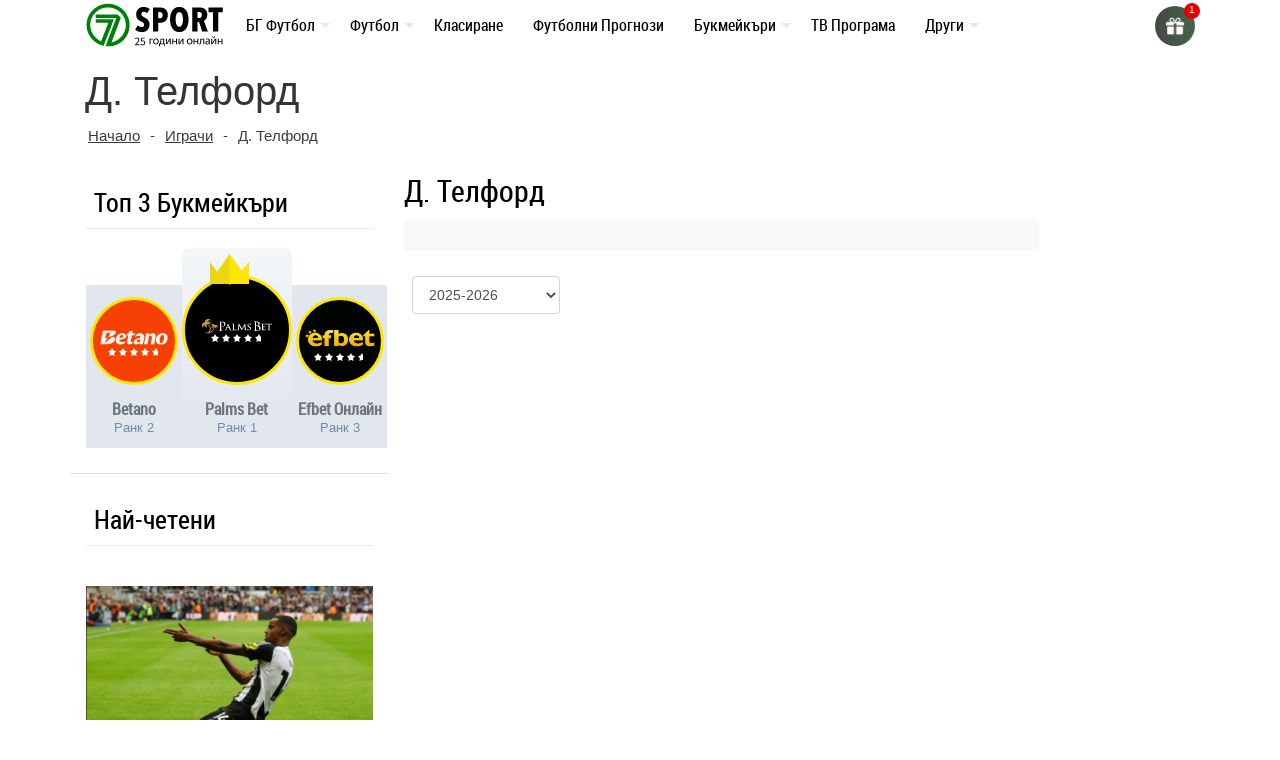

--- FILE ---
content_type: image/svg+xml
request_url: https://7sport.net/wp-content/uploads/2024/05/betanologo.svg
body_size: 1037
content:
<?xml version="1.0" encoding="UTF-8"?>
<svg xmlns="http://www.w3.org/2000/svg" width="480" height="144" viewBox="0 0 480 144" fill="none">
  <g clip-path="url(#clip0_180_100769)">
    <path d="M160.306 42.612C133.51 42.612 114.14 64.78 114.14 88.896C114.14 109.716 128.695 122 147.961 122C167.228 122 179.198 110.08 182.961 95.4C177.783 99.1 168.892 103.276 158.855 103.276C150.273 103.276 139.982 99.624 138.977 88.332C160.531 85.54 178.097 78.672 187.652 71.472C187.8 70.272 187.957 68.528 187.957 66.28C187.957 54.148 180.324 42.612 160.31 42.612H160.306ZM163.469 73.168H139.982C142.093 62.384 149.766 54.444 157.295 54.444C162.412 54.444 164.82 57.14 164.82 63.732C164.82 66.728 164.37 69.872 163.469 73.168ZM436.927 42.612C409.377 42.612 389.814 63.88 389.814 91.144C389.814 111.064 405.47 122 424.888 122C452.435 122 472 100.732 472 73.468C472 53.544 456.347 42.612 436.927 42.612ZM425.789 109.864C419.468 109.864 416.006 104.772 416.006 95.184C416.006 76.16 423.678 54.74 436.026 54.74C442.351 54.74 445.813 59.832 445.813 69.42C445.813 88.444 437.98 109.864 425.789 109.864ZM388.748 61.932C388.748 64.328 388.511 67.004 387.94 69.872L378.064 120.5H353.512L362.227 75.86C362.677 73.616 362.857 71.668 362.857 69.868C362.857 62.828 359.099 59.684 352.322 59.684C349.613 59.684 346.252 60.552 344.102 61.48L332.589 120.496H308.049L322.962 44.104H347.502L344.793 57.884C348.777 51.544 357.648 42.604 369.197 42.604C379.881 42.604 388.756 49.044 388.756 61.928L388.748 61.932ZM310.224 66.908C310.224 53.128 298.157 42.612 281.266 42.612C260.247 42.612 249.274 56.372 246.038 69.212C252.626 64.432 262.016 61.336 270.144 61.336C277.721 61.336 285.234 63.792 285.234 71.372C285.234 72.12 285.234 73.02 285.085 74.216C265.722 74.992 237.818 85.3 237.818 106.572C237.818 115.408 244.241 122 254.177 122C264.114 122 273.339 115.26 278.762 106.72L276.077 120.5H300.613L309.569 74.544C310.019 71.848 310.228 69.3 310.228 66.904L310.224 66.908ZM279.469 103.128C276.459 104.476 272.592 105.372 269.73 105.372C263.555 105.372 260.525 101.992 260.525 97.496C260.525 88.008 271.82 81.992 282.733 86.424L279.469 103.124V103.128ZM224.295 103.276C227.563 103.276 230.743 102.352 234.875 99.252C231.088 112.104 220.488 122 209.125 122C195.177 122 190.771 110.328 193.677 95.4L201.065 57.592H191.036L193.669 44.112H203.726L206.492 29.716L231.764 26.18L228.23 44.112H249.27C247.694 51.952 242.79 57.592 232.74 57.592H225.598L218.37 94.604C217.253 100.276 220.324 103.28 224.291 103.28L224.295 103.276ZM110.237 82.54C110.237 103.06 82.4808 120.504 36.1378 120.504H8L27.2261 22H89.0006C106.414 22 115.74 25.576 115.74 36.384C115.74 49.328 94.9618 63.588 62.2699 69.472L80.1009 39.94L52.8516 39.872L40.9896 76.236L59.7774 73.608L35.8926 113.176L92.2003 66.608C103.174 66.608 110.233 72.948 110.233 82.54H110.237Z" fill="#FAF5F0"></path>
  </g>
  <defs>
    <clipPath id="clip0_180_100769">
      <rect width="464" height="100" fill="white" transform="translate(8 22)"></rect>
    </clipPath>
  </defs>
</svg>


--- FILE ---
content_type: image/svg+xml
request_url: https://7sport.net/wp-content/uploads/2022/11/new-logo-palms-bet.svg
body_size: 2338
content:
<?xml version="1.0" encoding="UTF-8"?>
<!-- Generator: Adobe Illustrator 25.2.3, SVG Export Plug-In . SVG Version: 6.00 Build 0)  -->
<svg xmlns="http://www.w3.org/2000/svg" xmlns:xlink="http://www.w3.org/1999/xlink" version="1.1" id="Layer_2" x="0px" y="0px" viewBox="0 0 212.9 46.5" style="enable-background:new 0 0 212.9 46.5;" xml:space="preserve">
<style type="text/css">
	.st0{fill:#FFFFFF;}
	.st1{fill:#C8A13E;}
</style>
<g>
	<g>
		<path class="st0" d="M61.1,38.3h-8.2c-0.3,0-0.9,0-0.9-0.5c0-0.2,0.1-0.5,0.5-0.5c0.1,0,0.2,0,0.4,0c0.4,0,0.7-0.1,1-0.1    c0.6-0.1,1.2-0.2,1.2-2.2V19.8c0-6.1,0-7.2-0.1-8.4c-0.1-1.4-0.4-1.8-1.5-2c-0.3-0.1-0.8-0.1-1.2-0.1c-0.4,0-0.5-0.3-0.5-0.5    c0-0.5,0.5-0.5,0.8-0.5h9.3c5,0,6.8,1.7,7.4,2.3c1,1,2,2.8,2,4.8c0,5.6-4.1,9.5-9.9,9.5c-0.1,0-0.5,0-0.8,0    c-0.2,0-0.6-0.1-0.6-0.5c0-0.6,0.5-0.6,1.3-0.6c3.7,0,6.5-2.7,6.5-6.2c0-0.9,0-3.7-2.1-5.9C64,10,62.2,9.8,60.9,9.8    c-0.1,0-0.2,0-0.2,0l-0.2,0c-0.7,0-1.3,0.1-1.6,0.2c-0.2,0.1-0.2,0.3-0.2,0.5v24.3c0,2,0.3,2,1.3,2.2c0.4,0.1,0.6,0.1,0.9,0.1    l0.3,0.1c0.4,0.1,0.5,0.3,0.5,0.5C61.8,38.2,61.4,38.3,61.1,38.3"></path>
		<path class="st0" d="M89.8,35.8h-5.6c-0.2,0-0.6,0-0.6-0.4c0-0.2,0-0.3,0.1-0.3c0.1-0.2,0.4-0.2,0.7-0.2c0.1,0,0.2,0,0.3,0    c0,0,0,0,0,0c0,0,0.1-0.1,0-0.3l-2.5-6.1c0,0,0,0,0,0c0,0,0,0,0,0h-6.4c0,0,0,0-0.1,0.1c0,0-1.3,3.6-1.6,4.3    c-0.3,0.7-0.4,1.3-0.4,1.7c0,0.4,0.5,0.5,0.7,0.5h0.3c0.3,0,0.5,0.2,0.5,0.4c0,0.1-0.1,0.4-0.6,0.4h-5c-0.2,0-0.7,0-0.7-0.4    c0-0.2,0.2-0.4,0.4-0.4c0.1,0,0.2,0,0.3,0c0.1,0,0.1,0,0.2,0c1.1-0.1,1.6-0.9,2.2-2.3l6.5-16.8c0.3-0.8,0.5-1.2,0.9-1.2    c0.4,0,0.5,0.3,0.7,0.8c0,0.1,0.1,0.2,0.1,0.3c0.2,0.6,1.4,3.4,2.8,6.8c1.4,3.5,3,7.4,3.9,9.5c1,2.4,1.7,2.7,2.2,2.8    c0.4,0.1,0.7,0.1,0.9,0.1c0.3,0,0.6,0.2,0.6,0.5C90.6,35.6,90.4,35.8,89.8,35.8 M76.3,26.7l5.3,0l-2.7-7.2c0,0,0,0,0-0.1    c0,0,0,0,0,0.1C78.8,19.8,76.7,25.8,76.3,26.7"></path>
		<path class="st0" d="M103.3,35.8H92.7c-0.6,0-0.6-0.3-0.6-0.5c0-0.2,0.2-0.4,0.5-0.4c0.3,0,0.5-0.1,0.8-0.1    c0.4-0.1,0.4-0.4,0.5-1.2l0-0.1c0.2-1.1,0.2-3.2,0.2-5.8V23c0-4.2,0-4.9-0.1-5.7c-0.1-0.9-0.2-1.2-0.9-1.3    c-0.9-0.1-1.1-0.1-1.2-0.5c0-0.1,0-0.2,0.1-0.3c0.1-0.1,0.4-0.2,0.6-0.2h5.8c0.3,0,0.5,0.1,0.6,0.2c0.1,0.1,0.1,0.2,0.1,0.3    c0,0.4-0.3,0.4-1.2,0.5c-0.6,0.1-0.8,0.3-0.8,1.3c0,0.8,0,1.6,0,5.7v4.8c0,3.3,0,5.4,0.5,5.9c0.4,0.4,1.5,0.6,3.5,0.6    c1.5,0,2.6-0.1,3.2-0.7c0.3-0.3,0.5-0.9,0.6-1.4c0.1-0.3,0.3-0.5,0.5-0.5c0.2,0,0.4,0.1,0.4,0.6c0,0.3-0.2,1.9-0.4,2.7    C105,35.7,104.8,35.8,103.3,35.8"></path>
		<path class="st0" d="M113.1,35.7h-5.2c-0.5,0-0.7-0.2-0.7-0.5c0-0.2,0.1-0.4,0.5-0.4c0.2,0,0.4,0,0.8-0.1c0.7-0.1,0.8-0.7,0.9-1.7    l0-0.3l2.1-17.5c0-0.4,0.3-0.7,0.6-0.7c0.2,0,0.6,0.1,0.8,0.5l8.7,16.3l8.3-16.2c0.1-0.2,0.3-0.6,0.7-0.6c0.2,0,0.6,0.1,0.7,0.9    l2.2,18.4c0.1,0.6,0.1,0.7,0.8,0.8c0.2,0,0.3,0,0.4,0.1c0.3,0,0.6,0.1,0.7,0.2c0,0.1,0.1,0.1,0.1,0.3c0,0.4-0.5,0.4-0.8,0.4h-5.4    c-0.4,0-0.5-0.2-0.5-0.4c0-0.2,0.1-0.5,0.4-0.5c1-0.1,1.2-0.2,1.1-0.8L129.1,21l-6.8,13.1c-0.6,1.2-0.8,1.5-1.2,1.5    c-0.4,0-0.6-0.4-1.2-1.3c-0.7-1.2-2.7-4.7-3.4-6.2c-0.3-0.5-0.7-1.4-1.2-2.3c-0.9-1.7-1.8-3.5-2.3-4.5l-1.1,11.5    c0,0.4,0,0.9,0,1.3c0,0.3,0.2,0.5,0.5,0.5c0.4,0.1,0.7,0.1,0.9,0.1c0.1,0,0.1,0,0.2,0c0.3,0,0.4,0.2,0.4,0.4    C113.9,35.7,113.4,35.7,113.1,35.7"></path>
		<path class="st0" d="M142.2,36.1c-0.8,0-2.7-0.1-4.1-0.7c-0.5-0.2-0.5-0.5-0.5-1.2c0-1.5,0.1-2.6,0.1-2.8c0-0.2,0.1-0.7,0.5-0.7    c0.2,0,0.5,0.1,0.5,0.5c0,0.2,0,0.6,0.1,0.9c0.5,2.3,3.3,2.5,4.2,2.5c2.4,0,3.9-1.3,3.9-3.3c0-1.8-0.9-2.6-3.4-4.5l-1.3-0.9    c-2.9-2.2-4.1-3.9-4.1-5.9c0-3.2,2.5-5.3,6.4-5.3c1.2,0,2.3,0.2,2.9,0.3c0.5,0.1,0.7,0.1,0.9,0.1c0.1,0,0.5,0,0.5,0.4    c0,0,0,0.1,0,0.3c0,0.4-0.1,1.2-0.1,2.6c0,0.4,0,0.8-0.4,0.8c-0.4,0-0.4-0.3-0.5-0.5c-0.1-0.6-0.2-1-0.4-1.3c0,0-0.7-1.2-3.4-1.2    c-1.6,0-3.5,0.7-3.5,2.7c0,1.6,0.7,2.5,3.5,4.3l0.8,0.5c3.3,2.2,4.6,4.2,4.6,6.6c0,2-0.9,3.6-2.7,4.8    C145.7,35.8,144.2,36.1,142.2,36.1"></path>
		<path class="st0" d="M168.1,38.3h-9.2c-0.5,0-0.7-0.3-0.7-0.5c0-0.2,0.1-0.5,0.5-0.5c0.2,0,0.4-0.1,0.6-0.1c0.2,0,0.4,0,0.6-0.1    c0.6-0.1,0.8-0.8,1-2c0.2-1.6,0.2-4.8,0.2-8.5v-6.9c0-6.1,0-7.2-0.1-8.5c-0.1-1.4-0.4-1.8-1.5-2c-0.2,0-0.5-0.1-1.3-0.1    c-0.3,0-0.5-0.2-0.5-0.5c0-0.5,0.6-0.5,0.8-0.5h8.8c7.7,0,8.1,5.5,8.1,6.1c0.1,4-2,6.1-3.3,6.9c2.8,0.6,6.3,4,6.3,8.4    C178.3,33.8,175.1,38.3,168.1,38.3 M164.6,22.5C164.6,22.5,164.6,22.6,164.6,22.5l0,2.3c0,2.9,0,7.9,0,8.5l0,0.2    c0.1,1.8,0.1,2.2,1.2,2.7c1.1,0.5,3,0.6,3.4,0.6c2.4,0,5.3-1.4,5.3-5.3c0-1.5-0.4-5.4-3.7-7.7c-1.3-0.9-2.2-1-3.1-1.1    C167.3,22.6,166.2,22.5,164.6,22.5C164.6,22.5,164.6,22.5,164.6,22.5 M164.7,20.9c0.3,0,0.9,0.1,2.3,0.1c2.2,0,2.6-0.1,3.4-0.9    c0.9-1,1.4-2.4,1.4-3.8c0-3-1.3-6.5-5.1-6.5c-0.5,0-1.3,0-1.8,0.2c-0.3,0.1-0.3,0.1-0.3,0.2v10.5    C164.6,20.8,164.6,20.8,164.7,20.9"></path>
		<path class="st0" d="M191.4,35.7h-0.2h-9.8c-0.5,0-0.7-0.2-0.7-0.5c0-0.2,0.2-0.4,0.4-0.4c0.2,0,0.3-0.1,0.5-0.1    c0.1,0,0.2,0,0.4-0.1l0.1,0c0.4-0.1,0.6-0.2,0.6-2.5v-12c0-4-0.2-4-1-4.1c-0.2,0-0.5,0-0.7-0.1c-0.3,0-0.4-0.2-0.4-0.4    c0-0.3,0.2-0.4,0.5-0.4c0.9,0,8.8,0.1,9.7,0.1c0.5,0,0.9-0.1,1.1-0.1c0,0,0.1,0,0.1,0c0.1-0.1,0.3-0.1,0.4-0.1    c0.2,0,0.4,0.1,0.4,0.5c0,0.2-0.3,2.7-0.4,3c-0.1,0.4-0.2,0.5-0.5,0.5c-0.1,0-0.4,0-0.4-0.6c0-0.2,0-0.6-0.1-0.9    c-0.1-0.3-0.3-0.6-1.8-0.7c-0.4,0-3.5-0.1-3.7-0.1c-0.2,0-0.2,0.1-0.2,0.2V24c0,0,0,0,0,0.1h0c0.8,0,3.9,0,4.5-0.1l0.1,0    c0.6-0.1,0.9-0.1,1.2-0.3c0,0,0.1-0.1,0.1-0.1c0.2-0.2,0.3-0.3,0.5-0.3c0.2,0,0.4,0.1,0.4,0.4c0,0.1,0,0.2,0,0.3    c-0.1,0.2-0.1,0.6-0.2,1.2c-0.1,0.5-0.1,1.8-0.1,1.9c0,0.4-0.3,0.5-0.4,0.5c-0.3,0-0.4-0.2-0.4-0.5c0-0.2,0-0.5-0.1-0.8    c-0.1-0.2-0.1-0.5-1.2-0.7c-0.7-0.1-3.5-0.1-4.1-0.1l0,2.2c0,0.3,0,0.7,0,1.2c0,1.3,0,3,0,3.3c0.1,1.6,0.3,1.9,3.1,1.9    c0.7,0,2,0,2.7-0.3c0.6-0.3,0.9-0.7,1.1-1.7c0-0.2,0.1-0.6,0.5-0.5c0.1,0,0.4,0.1,0.4,0.6c0,0.3-0.2,2-0.4,2.6    C192.7,35.7,192.3,35.7,191.4,35.7"></path>
		<path class="st0" d="M206.7,35.7h-6.1c-0.2,0-0.7,0-0.7-0.4c0-0.2,0.1-0.4,0.4-0.4c0.4,0,0.9-0.1,1.1-0.2c0.4-0.1,0.7-0.2,0.7-2.2    V16.9h-3.7c-1.5,0-2.2,0.2-2.6,0.8c-0.2,0.4-0.3,0.5-0.4,0.7c0,0,0,0.1,0,0.1c-0.1,0.2-0.2,0.4-0.5,0.4c-0.2,0-0.4-0.2-0.4-0.4    c0-0.2,0.2-1,0.6-2.7l0.1-0.3c0.1-0.2,0.1-0.6,0.5-0.6l0,0c0.1,0,0.2,0,0.3,0.1c0.2,0.1,0.5,0.2,0.9,0.2c0.8,0.1,1.8,0.1,2.1,0.1    h9.3c0.3,0,1.3,0,2.1-0.1c0.4-0.1,0.7-0.2,0.9-0.2c0.1,0,0.2-0.1,0.3-0.1c0.4,0,0.5,0.5,0.5,0.7c0,0,0,0.2,0.1,0.4    c0.3,1.4,0.5,2.3,0.5,2.5c0,0.3-0.2,0.4-0.4,0.4c-0.2,0-0.4-0.1-0.5-0.4l0,0c-0.1-0.2-0.1-0.3-0.4-0.7c-0.4-0.5-1.1-0.8-2.6-0.8    h-3.8v15.6c0,2.1,0.1,2.1,1,2.2l0.1,0c0.6,0.1,1,0.1,1,0.5c0,0.1,0,0.2-0.1,0.3C207.1,35.6,206.9,35.7,206.7,35.7"></path>
	</g>
	<path class="st1" d="M48.9,28.9c-0.1,0.4-0.3,0.4-0.4-0.1c-0.4-2.1-1.7-4.4-4.8-5.5c-0.1,0-0.2,0.1-0.2,0.2   c0.3,0.5,0.7,1.4,0.7,2.6c-0.1,2.8-1.5,4.5-2.2,5.2c-0.2,0.2-0.4,0.1-0.3-0.2c0.1-3.4-2.9-4.9-3.4-6.8c-0.1-0.2-0.2-0.2-0.3,0.1   C36.3,36.7,26.9,52.3,7.5,44.4c-0.2-0.1-0.3-0.2,0.1-0.2c21.1,1,19.9-19.2,7.9-27.9c-0.1-0.1-0.3-0.1-0.3,0.1   c-0.1,3-3.1,4.1-0.1,10.3c0.1,0.1,0,0.2-0.1,0.2c-6.4-1.2-8.2-5.9-7.6-9.6c0-0.1-0.1-0.2-0.2-0.1c-3.9,3.2-4.5,7.3-1.9,11.5   c0.1,0.1-0.1,0.3-0.2,0.2c-7.8-5.5-5.4-14.7-1.5-16.9c3.4-2,5.6-0.5,5.9-0.3c0.2,0.1,0.4-0.1,0.2-0.3C9.3,10.2,8.3,8.1,9.1,6   c2.8-7.9,15.1-7.4,19.1-2.2c0.1,0.1,0,0.3-0.2,0.2c-7.1-2-12.8,3.3-13.7,4.1c-0.4,0.3-0.3,0.5,0.2,0.3c8.2-2,9.5,3.9,13.8,3.9   c0.3,0,0.4,0.2,0.1,0.4c-5,3.9-10.2,2.6-11.6,1.9c-0.4-0.2-0.5,0.1-0.1,0.4c16.6,12,8.8,27.4,4.4,28.4c9.5-2.4,13.6-12.5,15.3-19   c0.1-0.3,0-0.3-0.2-0.1c-0.7,0.7-1.6,1.9-1.8,2.1c-2.3,2.2-4.7,2.1-5.8,1.9c-0.3-0.1-0.4-0.2-0.1-0.4c3-1.7,2.3-6.6,5.7-7.3   c0.2,0,0.2-0.2,0.1-0.3c-0.6-0.7-4.1-1.8-7.2,0.8c-0.2,0.2-0.4,0.1-0.3-0.2c0.1-1,0.5-3.3,3.4-4.7c2.9-1.4,5.6-0.7,7.3,1.2   c1.1,1.3,1.1,2.4,1.1,2.7c0.1,0.3,0.3,0.3,0.5,0.2c0.5-0.3,1.3-0.9,2.5-1.2C46,18.2,50.4,24.3,48.9,28.9z"></path>
</g>
</svg>
